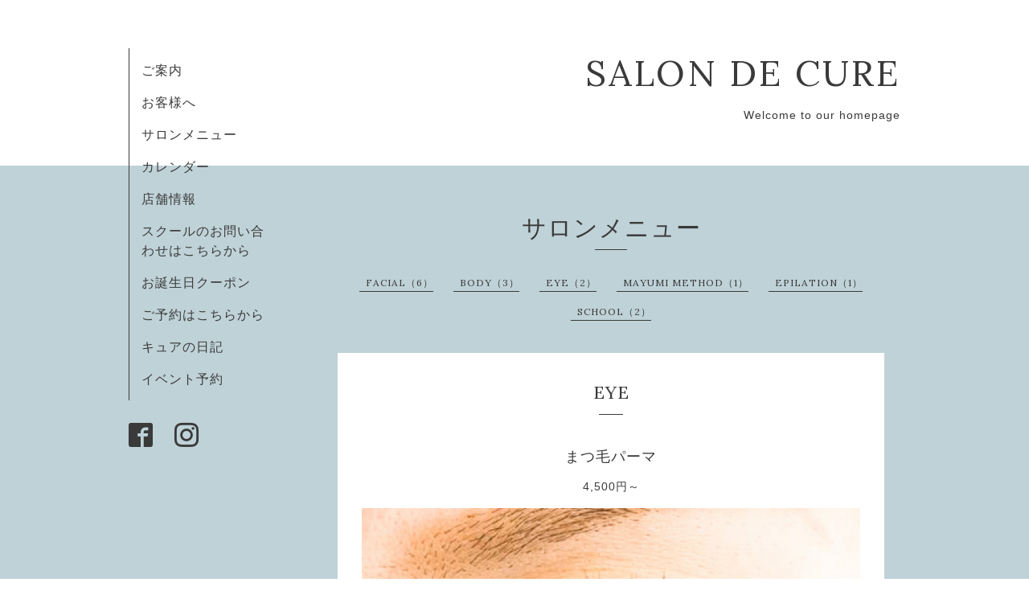

--- FILE ---
content_type: text/html; charset=utf-8
request_url: https://salondecure.com/menu/528850
body_size: 2709
content:
<!DOCTYPE html>
<html lang="ja">
<head>
  <!-- Organic: ver.202303270000 -->
  <meta charset="utf-8">
  <title>まつ毛パーマ - SALON DE CURE
</title>
  <meta name="viewport" content="width=device-width,initial-scale=1.0,minimum-scale=1.0">
  <meta name="description" content="美容所登録サロンとして確かな技術と安心をお届けいたします。サロンドキュアのまつ毛パーマはビューラーなしで約１カ月から１ヶ月半カールが持続します。ご来店の際は...">
  <meta name="keywords" content="トータルビューティーサロンドキュア">
  <meta property="og:title" content="まつ毛パーマ">
  <meta property="og:image" content="https://cdn.goope.jp/58398/230823195906-64e5e67a9f198.jpg">
  <meta property="og:site_name" content="SALON DE CURE
">
  
  <link rel="alternate" type="application/rss+xml" title="SALON DE CURE
 / RSS" href="/feed.rss">
  <link rel="stylesheet" href="https://fonts.googleapis.com/css?family=Lora">
  <link rel="stylesheet" href="/style.css?857186-1741249920">
  <link rel="stylesheet" href="/css/font-awesome/css/font-awesome.min.css">
  <link rel="stylesheet" href="/assets/slick/slick.css">
  <script src="/assets/jquery/jquery-3.5.1.min.js"></script>
  <script src="/assets/clipsquareimage/jquery.clipsquareimage.js"></script>
</head>

<body id="menu">

  <div id="container">

    <!-- #header_area -->
    <div id="header_area">
      <!-- #header -->
      <div id="header">
        <h1>
          <a class="shop_sitename" href="https://salondecure.com">SALON DE CURE<br />
</a>
        </h1>
        <p>
          Welcome to our homepage
        </p>
      </div>
      <!-- /#header -->

      <div id="navi_area">
        <div class="navi_wrap_pc">
          <ul class="navi_list">
            
            <li class="navi_top">
              <a href="/" >ご案内</a>
            </li>
            
            <li class="navi_info">
              <a href="/info" >お客様へ</a>
            </li>
            
            <li class="navi_menu active">
              <a href="/menu" >サロンメニュー</a>
            </li>
            
            <li class="navi_calendar">
              <a href="/calendar" >カレンダー</a>
            </li>
            
            <li class="navi_about">
              <a href="/about" >店舗情報</a>
            </li>
            
            <li class="navi_contact">
              <a href="/contact" >スクールのお問い合わせはこちらから</a>
            </li>
            
            <li class="navi_coupon">
              <a href="/coupon" >お誕生日クーポン</a>
            </li>
            
            <li class="navi_reservation">
              <a href="/reservation" >ご予約はこちらから</a>
            </li>
            
            <li class="navi_diary">
              <a href="/diary" >キュアの日記</a>
            </li>
            
            <li class="navi_event_reservation">
              <a href="/reservation/event/" >イベント予約</a>
            </li>
            
          </ul>
          <ul class="social_list">
              <li>
                
              </li>
              <li>
                
                <a href="https://www.facebook.com/salon.de.cure.beauty" target="_blank">
                  <span class="icon-facebook"></span>
                </a>
                
              </li>
              <li>
                
                <a href="https://www.instagram.com/salondecure/" target="_blank">
                  <span class="icon-instagram"></span>
                </a>
                
              </li>
          </ul>
        </div>
      </div>
      <!-- /#header_area -->

      <div id="button_navi">
        <div class="navi_trigger cd-primary-nav-trigger">
          <img class="menu_btn" src="/img/theme_organic/menu_btn.png">
          <img class="menu_close_btn" src="/img/theme_organic/menu_close_btn.png">
        </div>
      </div>
      <div class="navi mobile"></div>

    </div>

    <!-- #content_area -->
    <div id="content_area">

      <!-- #content-->
      <div id="content">

        <!-- #main -->
        <div id="main">

        

        <!-- .contents_box -->
        <div class="contents_box">

          
          <h2>
            サロンメニュー
          </h2>
          <div class="title_underline"></div>
          

          
            
          
            
          
            <ul class="sub_navi">
<li><a href='/menu/c470769'>FACIAL（6）</a></li>
<li><a href='/menu/c471164'>BODY（3）</a></li>
<li><a href='/menu/c471165'>EYE（2）</a></li>
<li><a href='/menu/c471166'>MAYUMI METHOD（1）</a></li>
<li><a href='/menu/c480032'>EPILATION（1）</a></li>
<li><a href='/menu/c502720'>SCHOOL（2）</a></li>
</ul>

          
            
          
            
          
            
          
            
          
            
          
            
          
            
          

          

          
            
              <div class="contents_box_inner">
                <h3>EYE</h3>
                <div class="date_underline"></div>
                
                  <h4><span class="recommend"> </span><a href="/menu/528850">まつ毛パーマ</a></h4>
                  <div class="price">
                    4,500円～
                  </div>
                  <div class="photo">
                    <img src='//cdn.goope.jp/58398/230823195906-64e5e67a9f198.jpg' alt='まつ毛パーマ'/>
                  </div>
                  <div class="textfield">
                    <p>美容所登録サロンとして確かな技術と安心をお届けいたします。</p>
<p>サロンドキュアのまつ毛パーマはビューラーなしで約１カ月から１ヶ月半カールが持続します。</p>
<p>ご来店の際はマスカラなどのアイメイクはされずにお越しくださいませ。</p>
<p><strong><span style="font-size: 10pt;">貴方のまつ毛の長さや目の形などを考慮した</span></strong><strong><span style="font-size: 10pt;">デザインのまつ毛パーマ　4500円</span></strong></p>
<p>&nbsp;</p>
<p><strong><span style="font-size: 10pt;">メイクの際にピンセットなどで束にしていたまつ毛そんな手間を解消する束感まつげパーマ　5500円</span></strong></p>
<p><strong><span style="font-size: 10pt;">まつげティント　6500円</span></strong></p>
                  </div>
                
              </div>
            
          


          


          


          


          


          


          

          

          

            

            <ul class="info_footer_sub_navi">
              
              <li>
                
              </li>
              
              <li>
                
              </li>
              
              <li>
                <ul class="sub_navi">
<li><a href='/menu/c470769'>FACIAL（6）</a></li>
<li><a href='/menu/c471164'>BODY（3）</a></li>
<li><a href='/menu/c471165'>EYE（2）</a></li>
<li><a href='/menu/c471166'>MAYUMI METHOD（1）</a></li>
<li><a href='/menu/c480032'>EPILATION（1）</a></li>
<li><a href='/menu/c502720'>SCHOOL（2）</a></li>
</ul>

              </li>
              
              <li>
                
              </li>
              
              <li>
                
              </li>
              
              <li>
                
              </li>
              
              <li>
                
              </li>
              
              <li>
                
              </li>
              
              <li>
                
              </li>
              
              <li>
                
              </li>
              
            </ul>

          <div class="gadgets">
            <div class="inner">
            </div>
          </div>



          <div class="social">
            <div class="inner"><div id="social_widgets">
<div  id="widget_facebook_like" class="social_widget">
<div style="text-align:left;padding-bottom:10px;">
<iframe src="//www.facebook.com/plugins/like.php?href=https%3A%2F%2Fsalondecure.com&amp;width&amp;layout=button_count&amp;action=like&amp;show_faces=false&amp;share=true&amp;height=21&amp;appId=837439917751931" scrolling="no" frameborder="0" style="border:none; overflow:hidden; height:21px;" allowTransparency="true"></iframe>
</div>
</div>
<div id="widget_line_share" class="social_widget">
<div class="line-it-button" data-lang="ja" data-type="share-a" data-ver="3" data-url="https://salondecure.com" data-color="default" data-size="small" style="display: none;"></div>
<script src="https://www.line-website.com/social-plugins/js/thirdparty/loader.min.js" async="async" defer="defer"></script>
</div>
<div id="widget_facebook_follow" class="social_widget social_widget_facebook_likebox">
<div style="text-align:left;padding-bottom:10px;">
  <iframe src="https://www.facebook.com/plugins/page.php?href=https%3A%2F%2Fwww.facebook.com%2Fsalon.de.cure.beauty&tabs&width=340&height=70&small_header=true&adapt_container_width=true&hide_cover=true&show_facepile=false&appId" width="340" height="70" style="border:none;overflow:hidden;width:100%;" scrolling="no" frameborder="0" allowTransparency="true"></iframe>
</div>
</div>

</div>
</div>
          </div>

        </div>
        <!-- /.contents_box -->

        </div>
        <!-- /#main -->


      </div>
      <!-- /#content -->

    </div>
    <!-- #content_area -->


    <div id="footer">
      <div class="inner">
        <div class="social_icon_mobile"></div>
        
        <div>
          &copy;2026 <a href="https://salondecure.com">SALON　DE　CURE</a>. All Rights Reserved.
        </div>
      </div>
    </div>

  </div>
  <!-- /#container -->

  <script src="/assets/colorbox/jquery.colorbox-1.6.4.min.js"></script>
  <script src="/js/tooltip.js"></script>
  <script src="/assets/slick/slick.js"></script>
  <script src="/assets/lineup/jquery-lineup.min.js"></script>
  <script src="/assets/tile/tile.js"></script>
  <script src="/js/theme_organic/init.js?20170511"></script>
  <script src="/assets/mobilemenu/mobilemenu.js"></script>
</body>
</html>
